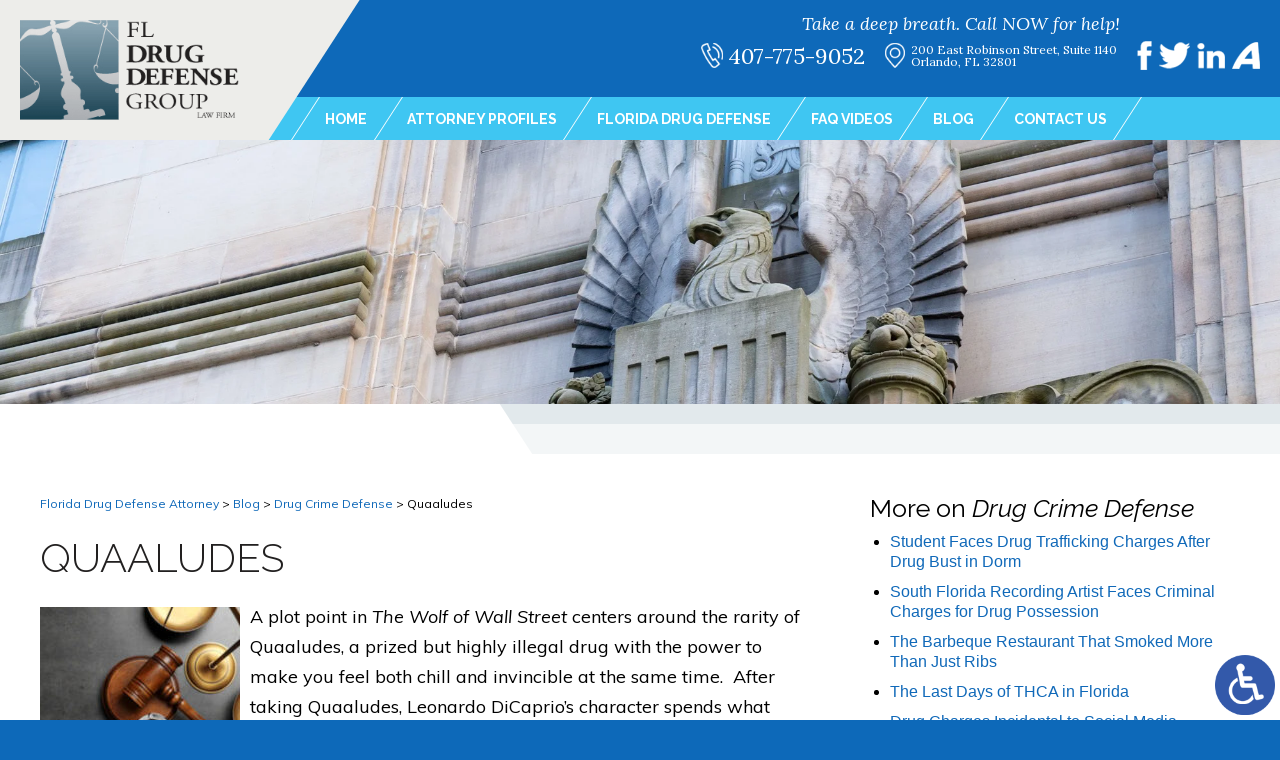

--- FILE ---
content_type: text/html; charset=UTF-8
request_url: https://www.fldrugdefensegroup.com/quaaludes/
body_size: 14223
content:
<!DOCTYPE HTML>
<!--[if lt IE 7 ]>				<html lang="en" class="ie6 ltie9"> <![endif]-->
<!--[if IE 7 ]>					<html lang="en" class="ie7 ltie9"> <![endif]-->
<!--[if IE 8 ]>					<html lang="en" class="ie8 ltie9"> <![endif]-->
<!--[if IE 9 ]>					<html lang="en" class="ie9"> <![endif]-->
<!--[if (gt IE 9)|!(IE)]><!-->	<html class="nojs neutralizer" lang="en"> <!--<![endif]-->
<head>
	<meta charset="utf-8">
	<meta http-equiv="X-UA-Compatible" content="IE=edge">
	<meta id="theViewport" name="viewport" content="width=device-width, initial-scale=1.0">
	<script>
		/*! modernizr 3.6.0 (Custom Build) | MIT *
 * https://modernizr.com/download/?-webp-setclasses !*/
!function(e,n,A){function o(e,n){return typeof e===n}function t(){var e,n,A,t,a,i,l;for(var f in r)if(r.hasOwnProperty(f)){if(e=[],n=r[f],n.name&&(e.push(n.name.toLowerCase()),n.options&&n.options.aliases&&n.options.aliases.length))for(A=0;A<n.options.aliases.length;A++)e.push(n.options.aliases[A].toLowerCase());for(t=o(n.fn,"function")?n.fn():n.fn,a=0;a<e.length;a++)i=e[a],l=i.split("."),1===l.length?Modernizr[l[0]]=t:(!Modernizr[l[0]]||Modernizr[l[0]]instanceof Boolean||(Modernizr[l[0]]=new Boolean(Modernizr[l[0]])),Modernizr[l[0]][l[1]]=t),s.push((t?"":"no-")+l.join("-"))}}function a(e){var n=u.className,A=Modernizr._config.classPrefix||"";if(c&&(n=n.baseVal),Modernizr._config.enableJSClass){var o=new RegExp("(^|\\s)"+A+"no-js(\\s|$)");n=n.replace(o,"$1"+A+"js$2")}Modernizr._config.enableClasses&&(n+=" "+A+e.join(" "+A),c?u.className.baseVal=n:u.className=n)}function i(e,n){if("object"==typeof e)for(var A in e)f(e,A)&&i(A,e[A]);else{e=e.toLowerCase();var o=e.split("."),t=Modernizr[o[0]];if(2==o.length&&(t=t[o[1]]),"undefined"!=typeof t)return Modernizr;n="function"==typeof n?n():n,1==o.length?Modernizr[o[0]]=n:(!Modernizr[o[0]]||Modernizr[o[0]]instanceof Boolean||(Modernizr[o[0]]=new Boolean(Modernizr[o[0]])),Modernizr[o[0]][o[1]]=n),a([(n&&0!=n?"":"no-")+o.join("-")]),Modernizr._trigger(e,n)}return Modernizr}var s=[],r=[],l={_version:"3.6.0",_config:{classPrefix:"",enableClasses:!0,enableJSClass:!0,usePrefixes:!0},_q:[],on:function(e,n){var A=this;setTimeout(function(){n(A[e])},0)},addTest:function(e,n,A){r.push({name:e,fn:n,options:A})},addAsyncTest:function(e){r.push({name:null,fn:e})}},Modernizr=function(){};Modernizr.prototype=l,Modernizr=new Modernizr;var f,u=n.documentElement,c="svg"===u.nodeName.toLowerCase();!function(){var e={}.hasOwnProperty;f=o(e,"undefined")||o(e.call,"undefined")?function(e,n){return n in e&&o(e.constructor.prototype[n],"undefined")}:function(n,A){return e.call(n,A)}}(),l._l={},l.on=function(e,n){this._l[e]||(this._l[e]=[]),this._l[e].push(n),Modernizr.hasOwnProperty(e)&&setTimeout(function(){Modernizr._trigger(e,Modernizr[e])},0)},l._trigger=function(e,n){if(this._l[e]){var A=this._l[e];setTimeout(function(){var e,o;for(e=0;e<A.length;e++)(o=A[e])(n)},0),delete this._l[e]}},Modernizr._q.push(function(){l.addTest=i}),Modernizr.addAsyncTest(function(){function e(e,n,A){function o(n){var o=n&&"load"===n.type?1==t.width:!1,a="webp"===e;i(e,a&&o?new Boolean(o):o),A&&A(n)}var t=new Image;t.onerror=o,t.onload=o,t.src=n}var n=[{uri:"[data-uri]",name:"webp"},{uri:"[data-uri]",name:"webp.alpha"},{uri:"[data-uri]",name:"webp.animation"},{uri:"[data-uri]",name:"webp.lossless"}],A=n.shift();e(A.name,A.uri,function(A){if(A&&"load"===A.type)for(var o=0;o<n.length;o++)e(n[o].name,n[o].uri)})}),t(),a(s),delete l.addTest,delete l.addAsyncTest;for(var p=0;p<Modernizr._q.length;p++)Modernizr._q[p]();e.Modernizr=Modernizr}(window,document);	</script>
	<script>
	!function(){function t(t){function n(){var n;n=90===window.orientation||-90===window.orientation?t[0]:t[1],theViewport.setAttribute("content","width="+n)}theViewport=document.getElementById("theViewport"),n(),window.addEventListener("orientationchange",n)}void 0!==window.orientation&&1024===screen.height&&t([1100,1100])}();</script>
		<link rel="pingback" href="https://www.fldrugdefensegroup.com/xmlrpc.php">
	<link rel="preconnect" href="https://ajax.googleapis.com" crossorigin>
	<link rel="dns-prefetch" href="//fonts.googleapis.com">
	<link rel="preconnect" href="https://fonts.gstatic.com/" crossorigin>

		<link rel="preload" as="style" href="https://www.fldrugdefensegroup.com/wp-content/themes/fl-drug-group/style.min.css?t=202508">
	<link rel="stylesheet" type="text/css" href="https://www.fldrugdefensegroup.com/wp-content/themes/fl-drug-group/style.min.css?t=202508">
	<link rel="shortcut icon" href="https://www.fldrugdefensegroup.com/wp-content/themes/fl-drug-group/img/favicon.ico" type="image/vnd.microsoft.icon">
	<link rel="shortcut icon" href="https://www.fldrugdefensegroup.com/wp-content/themes/fl-drug-group/img/favicon.ico">

		<link rel="preload" as="image" 
		href="https://www.fldrugdefensegroup.com/wp-content/themes/fl-drug-group/img/slides/sub/1120/slides-sub-7.webp"
		imagesrcset="
			https://www.fldrugdefensegroup.com/wp-content/themes/fl-drug-group/img/slides/sub/1120/slides-sub-7.webp 1120w, 
			https://www.fldrugdefensegroup.com/wp-content/themes/fl-drug-group/img/slides/sub/2000/slides-sub-7.webp 2000w" 
		imagesizes="50vw"
	/>
	
	<title>Quaaludes</title>
<meta name='robots' content='max-image-preview:large' />
<link rel="alternate" title="oEmbed (JSON)" type="application/json+oembed" href="https://www.fldrugdefensegroup.com/wp-json/oembed/1.0/embed?url=https%3A%2F%2Fwww.fldrugdefensegroup.com%2Fquaaludes%2F" />
<link rel="alternate" title="oEmbed (XML)" type="text/xml+oembed" href="https://www.fldrugdefensegroup.com/wp-json/oembed/1.0/embed?url=https%3A%2F%2Fwww.fldrugdefensegroup.com%2Fquaaludes%2F&#038;format=xml" />
<style id='wp-img-auto-sizes-contain-inline-css' type='text/css'>
img:is([sizes=auto i],[sizes^="auto," i]){contain-intrinsic-size:3000px 1500px}
/*# sourceURL=wp-img-auto-sizes-contain-inline-css */
</style>
<style id='classic-theme-styles-inline-css' type='text/css'>
/*! This file is auto-generated */
.wp-block-button__link{color:#fff;background-color:#32373c;border-radius:9999px;box-shadow:none;text-decoration:none;padding:calc(.667em + 2px) calc(1.333em + 2px);font-size:1.125em}.wp-block-file__button{background:#32373c;color:#fff;text-decoration:none}
/*# sourceURL=/wp-includes/css/classic-themes.min.css */
</style>
<link rel="EditURI" type="application/rsd+xml" title="RSD" href="https://www.fldrugdefensegroup.com/xmlrpc.php?rsd" />
<link rel="canonical" href="https://www.fldrugdefensegroup.com/quaaludes/" />
<link rel='shortlink' href='https://www.fldrugdefensegroup.com/?p=6302' />
<!-- Global site tag (gtag.js) - Google Analytics -->
<script async src="https://www.googletagmanager.com/gtag/js?id=UA-143284361-1"></script>
<script>
  window.dataLayer = window.dataLayer || [];
  function gtag(){dataLayer.push(arguments);}
  gtag('js', new Date());

  gtag('config', 'UA-143284361-1');
</script>

<!-- Google tag (gtag.js) -->
<script async src="https://www.googletagmanager.com/gtag/js?id=G-9RED36PKFZ"></script>
<script>
  window.dataLayer = window.dataLayer || [];
  function gtag(){dataLayer.push(arguments);}
  gtag('js', new Date());

  gtag('config', 'G-9RED36PKFZ');
</script>

<meta name="msvalidate.01" content="5EAB83AA00205A57BAEC6276EE4757C4" />

	<meta property="og:title" content="Quaaludes"/>
	<meta property="og:description" content="A Central Florida criminal defense lawyer can help you if you are facing criminal charges for the sale of a Schedule I controlled substance.  Contact FL Drug Defense Group in Orlando, Florida to discuss your case." />
	<meta property="og:url" content="https://www.fldrugdefensegroup.com/quaaludes/"/>
	<meta property="og:image" content="https://www.fldrugdefensegroup.com/wp-content/uploads/2023/10/CrimLaw13-200x200.jpg?t=1768781735" />
	<meta property="og:type" content="article" />
	<meta property="og:site_name" content="FL Drug Defense Group" />
		<meta name="description" content="A Central Florida criminal defense lawyer can help you if you are facing criminal charges for the sale of a Schedule I controlled substance.  Contact FL Drug Defense Group in Orlando, Florida to discuss your case." />
<style id='global-styles-inline-css' type='text/css'>
:root{--wp--preset--aspect-ratio--square: 1;--wp--preset--aspect-ratio--4-3: 4/3;--wp--preset--aspect-ratio--3-4: 3/4;--wp--preset--aspect-ratio--3-2: 3/2;--wp--preset--aspect-ratio--2-3: 2/3;--wp--preset--aspect-ratio--16-9: 16/9;--wp--preset--aspect-ratio--9-16: 9/16;--wp--preset--color--black: #000000;--wp--preset--color--cyan-bluish-gray: #abb8c3;--wp--preset--color--white: #ffffff;--wp--preset--color--pale-pink: #f78da7;--wp--preset--color--vivid-red: #cf2e2e;--wp--preset--color--luminous-vivid-orange: #ff6900;--wp--preset--color--luminous-vivid-amber: #fcb900;--wp--preset--color--light-green-cyan: #7bdcb5;--wp--preset--color--vivid-green-cyan: #00d084;--wp--preset--color--pale-cyan-blue: #8ed1fc;--wp--preset--color--vivid-cyan-blue: #0693e3;--wp--preset--color--vivid-purple: #9b51e0;--wp--preset--gradient--vivid-cyan-blue-to-vivid-purple: linear-gradient(135deg,rgb(6,147,227) 0%,rgb(155,81,224) 100%);--wp--preset--gradient--light-green-cyan-to-vivid-green-cyan: linear-gradient(135deg,rgb(122,220,180) 0%,rgb(0,208,130) 100%);--wp--preset--gradient--luminous-vivid-amber-to-luminous-vivid-orange: linear-gradient(135deg,rgb(252,185,0) 0%,rgb(255,105,0) 100%);--wp--preset--gradient--luminous-vivid-orange-to-vivid-red: linear-gradient(135deg,rgb(255,105,0) 0%,rgb(207,46,46) 100%);--wp--preset--gradient--very-light-gray-to-cyan-bluish-gray: linear-gradient(135deg,rgb(238,238,238) 0%,rgb(169,184,195) 100%);--wp--preset--gradient--cool-to-warm-spectrum: linear-gradient(135deg,rgb(74,234,220) 0%,rgb(151,120,209) 20%,rgb(207,42,186) 40%,rgb(238,44,130) 60%,rgb(251,105,98) 80%,rgb(254,248,76) 100%);--wp--preset--gradient--blush-light-purple: linear-gradient(135deg,rgb(255,206,236) 0%,rgb(152,150,240) 100%);--wp--preset--gradient--blush-bordeaux: linear-gradient(135deg,rgb(254,205,165) 0%,rgb(254,45,45) 50%,rgb(107,0,62) 100%);--wp--preset--gradient--luminous-dusk: linear-gradient(135deg,rgb(255,203,112) 0%,rgb(199,81,192) 50%,rgb(65,88,208) 100%);--wp--preset--gradient--pale-ocean: linear-gradient(135deg,rgb(255,245,203) 0%,rgb(182,227,212) 50%,rgb(51,167,181) 100%);--wp--preset--gradient--electric-grass: linear-gradient(135deg,rgb(202,248,128) 0%,rgb(113,206,126) 100%);--wp--preset--gradient--midnight: linear-gradient(135deg,rgb(2,3,129) 0%,rgb(40,116,252) 100%);--wp--preset--font-size--small: 13px;--wp--preset--font-size--medium: 20px;--wp--preset--font-size--large: 36px;--wp--preset--font-size--x-large: 42px;--wp--preset--spacing--20: 0.44rem;--wp--preset--spacing--30: 0.67rem;--wp--preset--spacing--40: 1rem;--wp--preset--spacing--50: 1.5rem;--wp--preset--spacing--60: 2.25rem;--wp--preset--spacing--70: 3.38rem;--wp--preset--spacing--80: 5.06rem;--wp--preset--shadow--natural: 6px 6px 9px rgba(0, 0, 0, 0.2);--wp--preset--shadow--deep: 12px 12px 50px rgba(0, 0, 0, 0.4);--wp--preset--shadow--sharp: 6px 6px 0px rgba(0, 0, 0, 0.2);--wp--preset--shadow--outlined: 6px 6px 0px -3px rgb(255, 255, 255), 6px 6px rgb(0, 0, 0);--wp--preset--shadow--crisp: 6px 6px 0px rgb(0, 0, 0);}:where(.is-layout-flex){gap: 0.5em;}:where(.is-layout-grid){gap: 0.5em;}body .is-layout-flex{display: flex;}.is-layout-flex{flex-wrap: wrap;align-items: center;}.is-layout-flex > :is(*, div){margin: 0;}body .is-layout-grid{display: grid;}.is-layout-grid > :is(*, div){margin: 0;}:where(.wp-block-columns.is-layout-flex){gap: 2em;}:where(.wp-block-columns.is-layout-grid){gap: 2em;}:where(.wp-block-post-template.is-layout-flex){gap: 1.25em;}:where(.wp-block-post-template.is-layout-grid){gap: 1.25em;}.has-black-color{color: var(--wp--preset--color--black) !important;}.has-cyan-bluish-gray-color{color: var(--wp--preset--color--cyan-bluish-gray) !important;}.has-white-color{color: var(--wp--preset--color--white) !important;}.has-pale-pink-color{color: var(--wp--preset--color--pale-pink) !important;}.has-vivid-red-color{color: var(--wp--preset--color--vivid-red) !important;}.has-luminous-vivid-orange-color{color: var(--wp--preset--color--luminous-vivid-orange) !important;}.has-luminous-vivid-amber-color{color: var(--wp--preset--color--luminous-vivid-amber) !important;}.has-light-green-cyan-color{color: var(--wp--preset--color--light-green-cyan) !important;}.has-vivid-green-cyan-color{color: var(--wp--preset--color--vivid-green-cyan) !important;}.has-pale-cyan-blue-color{color: var(--wp--preset--color--pale-cyan-blue) !important;}.has-vivid-cyan-blue-color{color: var(--wp--preset--color--vivid-cyan-blue) !important;}.has-vivid-purple-color{color: var(--wp--preset--color--vivid-purple) !important;}.has-black-background-color{background-color: var(--wp--preset--color--black) !important;}.has-cyan-bluish-gray-background-color{background-color: var(--wp--preset--color--cyan-bluish-gray) !important;}.has-white-background-color{background-color: var(--wp--preset--color--white) !important;}.has-pale-pink-background-color{background-color: var(--wp--preset--color--pale-pink) !important;}.has-vivid-red-background-color{background-color: var(--wp--preset--color--vivid-red) !important;}.has-luminous-vivid-orange-background-color{background-color: var(--wp--preset--color--luminous-vivid-orange) !important;}.has-luminous-vivid-amber-background-color{background-color: var(--wp--preset--color--luminous-vivid-amber) !important;}.has-light-green-cyan-background-color{background-color: var(--wp--preset--color--light-green-cyan) !important;}.has-vivid-green-cyan-background-color{background-color: var(--wp--preset--color--vivid-green-cyan) !important;}.has-pale-cyan-blue-background-color{background-color: var(--wp--preset--color--pale-cyan-blue) !important;}.has-vivid-cyan-blue-background-color{background-color: var(--wp--preset--color--vivid-cyan-blue) !important;}.has-vivid-purple-background-color{background-color: var(--wp--preset--color--vivid-purple) !important;}.has-black-border-color{border-color: var(--wp--preset--color--black) !important;}.has-cyan-bluish-gray-border-color{border-color: var(--wp--preset--color--cyan-bluish-gray) !important;}.has-white-border-color{border-color: var(--wp--preset--color--white) !important;}.has-pale-pink-border-color{border-color: var(--wp--preset--color--pale-pink) !important;}.has-vivid-red-border-color{border-color: var(--wp--preset--color--vivid-red) !important;}.has-luminous-vivid-orange-border-color{border-color: var(--wp--preset--color--luminous-vivid-orange) !important;}.has-luminous-vivid-amber-border-color{border-color: var(--wp--preset--color--luminous-vivid-amber) !important;}.has-light-green-cyan-border-color{border-color: var(--wp--preset--color--light-green-cyan) !important;}.has-vivid-green-cyan-border-color{border-color: var(--wp--preset--color--vivid-green-cyan) !important;}.has-pale-cyan-blue-border-color{border-color: var(--wp--preset--color--pale-cyan-blue) !important;}.has-vivid-cyan-blue-border-color{border-color: var(--wp--preset--color--vivid-cyan-blue) !important;}.has-vivid-purple-border-color{border-color: var(--wp--preset--color--vivid-purple) !important;}.has-vivid-cyan-blue-to-vivid-purple-gradient-background{background: var(--wp--preset--gradient--vivid-cyan-blue-to-vivid-purple) !important;}.has-light-green-cyan-to-vivid-green-cyan-gradient-background{background: var(--wp--preset--gradient--light-green-cyan-to-vivid-green-cyan) !important;}.has-luminous-vivid-amber-to-luminous-vivid-orange-gradient-background{background: var(--wp--preset--gradient--luminous-vivid-amber-to-luminous-vivid-orange) !important;}.has-luminous-vivid-orange-to-vivid-red-gradient-background{background: var(--wp--preset--gradient--luminous-vivid-orange-to-vivid-red) !important;}.has-very-light-gray-to-cyan-bluish-gray-gradient-background{background: var(--wp--preset--gradient--very-light-gray-to-cyan-bluish-gray) !important;}.has-cool-to-warm-spectrum-gradient-background{background: var(--wp--preset--gradient--cool-to-warm-spectrum) !important;}.has-blush-light-purple-gradient-background{background: var(--wp--preset--gradient--blush-light-purple) !important;}.has-blush-bordeaux-gradient-background{background: var(--wp--preset--gradient--blush-bordeaux) !important;}.has-luminous-dusk-gradient-background{background: var(--wp--preset--gradient--luminous-dusk) !important;}.has-pale-ocean-gradient-background{background: var(--wp--preset--gradient--pale-ocean) !important;}.has-electric-grass-gradient-background{background: var(--wp--preset--gradient--electric-grass) !important;}.has-midnight-gradient-background{background: var(--wp--preset--gradient--midnight) !important;}.has-small-font-size{font-size: var(--wp--preset--font-size--small) !important;}.has-medium-font-size{font-size: var(--wp--preset--font-size--medium) !important;}.has-large-font-size{font-size: var(--wp--preset--font-size--large) !important;}.has-x-large-font-size{font-size: var(--wp--preset--font-size--x-large) !important;}
/*# sourceURL=global-styles-inline-css */
</style>
<meta name="generator" content="WP Rocket 3.20.3" data-wpr-features="wpr_desktop" /></head>
<body class="wp-singular post-template-default single single-post postid-6302 single-format-standard wp-theme-universal_mm wp-child-theme-fl-drug-group mob_menu">


<a href="https://www.fldrugdefensegroup.com/quaaludes/?enable_wcag=1" class="adaBtn"><img src="https://www.fldrugdefensegroup.com/wp-content/themes/fl-drug-group/img/logos/ada-icon.png" width="40" height="80" alt="Switch to ADA Accessible Theme"></a>
<div id="wrapper">
<a id="closeMenu" class="menuToggle">Close Menu</a>
<div id="menuWall" class="menuToggle"></div>
<div id="mmiWrapper"><ul id="mobMenuItems">
	<li id="mm1" class="mmi"><a href="/">Home</a></li>
	<li id="mm2" class="mmi"><a href="tel:+14077759052">Call</a></li>
	<li id="mm3" class="mmi"><a href="/contact-us/" rel="nofollow">Email</a></li>
	<li id="mm4" class="mmi"><a target="_blank" href="https://goo.gl/maps/78J6Xuec1DB2" rel="nofollow">Visit</a></li>
	<li id="mm5" class="mmi"><a class="menuToggle">Search</a></li>
	<li id="mm6" class="menuToggle mmi"><a>Menu</a></li>
</ul></div>

<div class='persistent_header'>

	<header class='main_header'><div class='sxn_wrap'>

		<div class='block_bucket block_logo'><div class='block_wrap'>

			<a class='logo_main'>
				<img src="https://www.fldrugdefensegroup.com/wp-content/themes/fl-drug-group/img/header/header-logo.png" width="286" height="130" alt="Florida Drug Defense Attorney">
			</a>

		</div></div>

		<div class='block_bucket block_cta'><div class='block_wrap'>

			<span class='cont_heading'>Take a deep breath. Call NOW for help!</span>
			<ul class='list_cta'>
				<li class='item_number item_phone'><a href="tel:+14077759052">407-775-9052</a></li>
				<li class='item_address'><p>200 East Robinson Street, Suite 1140<br>Orlando, FL 32801</p></li>
			</ul>

			 <ul class='cont_social'> 		<li class='item_1'>
			<a target="_blank"  href="https://www.facebook.com/flduigroup/" ><img class="delayLoad" src="[data-uri]" data-src="https://www.fldrugdefensegroup.com/wp-content/themes/fl-drug-group/img/header/header-icon-social.png" width="108" height="58" alt="facebook"></a>
		</li>
			<li class='item_2'>
			<a target="_blank"  href="https://twitter.com/flduigroup" ><img class="delayLoad" src="[data-uri]" data-src="https://www.fldrugdefensegroup.com/wp-content/themes/fl-drug-group/img/header/header-icon-social.png" width="108" height="58" alt="twitter"></a>
		</li>
			<li class='item_3'>
			<a target="_blank"  href="https://www.linkedin.com/company/fl-dui-group---law-firm" ><img class="delayLoad" src="[data-uri]" data-src="https://www.fldrugdefensegroup.com/wp-content/themes/fl-drug-group/img/header/header-icon-social.png" width="108" height="58" alt="linkedin"></a>
		</li>
			<li class='item_4'>
			<a target="_blank"  href="https://www.avvo.com/attorneys/32801-fl-matthew-olszewski-2793871.html" ><img class="delayLoad" src="[data-uri]" data-src="https://www.fldrugdefensegroup.com/wp-content/themes/fl-drug-group/img/header/header-icon-social.png" width="108" height="58" alt="AVVO"></a>
		</li>
	 </ul> 
		</div></div>

	</div></header>

	<div class='sxn_nav_mm'><div class='sxn_wrap'>
		<nav id="mainMenu" class="mm_mob">
			<div id="mblSearchCont">
				<form id="mblSearch" method="get" action="/">
					<input type="text" id="mblsInput" name="s" value="Enter Search Terms Here" />
					<input type="submit" id="mblsSubmit" value="Submit" />
				</form>
			</div>
			<ul>
			<li id="menu-item-30" class="menu-item menu-item-type-post_type menu-item-object-page menu-item-home menu-item-30"><a href="https://www.fldrugdefensegroup.com/">Home</a></li>
<li id="menu-item-32" class="menu-item menu-item-type-post_type menu-item-object-page menu-item-32"><a rel="nofollow" href="https://www.fldrugdefensegroup.com/attorney-profiles/">Attorney Profiles</a></li>
<li id="menu-item-38" class="menu-item menu-item-type-post_type menu-item-object-page menu-item-has-children menu-item-38"><a href="https://www.fldrugdefensegroup.com/florida-drug-crime-defense-attorney/">Florida Drug Defense</a>
<ul class="sub-menu">
	<li id="menu-item-39" class="menu-item menu-item-type-post_type menu-item-object-page menu-item-39"><a href="https://www.fldrugdefensegroup.com/florida-drug-court-diversion-attorney/">Drug Court &#038; Diversion</a></li>
	<li id="menu-item-34" class="menu-item menu-item-type-post_type menu-item-object-page menu-item-34"><a href="https://www.fldrugdefensegroup.com/florida-drug-offense-attorney/">Drug Offenses</a></li>
	<li id="menu-item-35" class="menu-item menu-item-type-post_type menu-item-object-page menu-item-35"><a href="https://www.fldrugdefensegroup.com/florida-possession-attorney/">Drug Possession</a></li>
	<li id="menu-item-36" class="menu-item menu-item-type-post_type menu-item-object-page menu-item-36"><a href="https://www.fldrugdefensegroup.com/florida-sales-trafficking-attorney/">Sales &#038; Trafficking</a></li>
	<li id="menu-item-37" class="menu-item menu-item-type-post_type menu-item-object-page menu-item-37"><a href="https://www.fldrugdefensegroup.com/florida-search-seizure-attorney/">Search &#038; Seizure</a></li>
</ul>
</li>
<li id="menu-item-139" class="menu-item menu-item-type-post_type menu-item-object-page menu-item-139"><a href="https://www.fldrugdefensegroup.com/faq-videos/">FAQ Videos</a></li>
<li id="menu-item-40" class="menu-item menu-item-type-post_type menu-item-object-page current_page_parent menu-item-40"><a href="https://www.fldrugdefensegroup.com/blog/">Blog</a></li>
<li id="menu-item-41" class="menu-item menu-item-type-post_type menu-item-object-page menu-item-41"><a rel="nofollow" href="https://www.fldrugdefensegroup.com/contact-us/">Contact Us</a></li>
			</ul>
		</nav>
	</div></div>

</div><!--  </ persistent_header >  -->


<div class='sxn_marketing'>
			<div class='subslides'>
			<div class='subslide subslide_7'></div><!--	</ subslide >	-->
		</div><!--	</ subslides >	-->
	</div><!--	</ sxn_marketing >	-->


<div class='sxn_content_bg_top'>
	<div class='element_border'></div>
</div>

<div class="delayLoad" id='contentArea'><div class='sxn_wrap'>

	
	<article id='mainContent' class='article'>
		<div id='crumbs'><a class='breadcrumb_home' href='https://www.fldrugdefensegroup.com'>Florida Drug Defense Attorney</a> >  <a href='https://www.fldrugdefensegroup.com/blog/'>Blog</a> > <a href='https://www.fldrugdefensegroup.com/category/drug-crime-defense/'>Drug Crime Defense</a> > <span class='current'>Quaaludes</span></div>		<h1>Quaaludes</h1>
		<img decoding="async" width="200" height="200" src="https://www.fldrugdefensegroup.com/wp-content/uploads/2023/10/CrimLaw13-200x200.jpg" class="postThumbSingle wp-post-image" alt="CrimLaw13" srcset="https://www.fldrugdefensegroup.com/wp-content/uploads/2023/10/CrimLaw13-200x200.jpg 200w, https://www.fldrugdefensegroup.com/wp-content/uploads/2023/10/CrimLaw13-150x150.jpg 150w" sizes="(max-width: 200px) 100vw, 200px" loading="eager" title="CrimLaw13" /><p>A plot point in <em>The Wolf of Wall Street</em> centers around the rarity of Quaaludes, a prized but highly illegal drug with the power to make you feel both chill and invincible at the same time.  After taking Quaaludes, Leonardo DiCaprio’s character spends what seems like a lovely night out and arrives home safely, but once the effects of the drug have worn off, he realizes that he made a fool of himself while out and wrecked his car on the way home.  A recent case in Palm Beach County suggests that Quaaludes are neither as incapacitating nor as scarce as Scorsese’s artistic license makes them seem.  You can probably find Quaaludes if you look for them, but if you do, you might end up facing similar legal consequences as if you had scored heroin, and if that happens, you will need a Florida <a href="https://www.fldrugdefensegroup.com/florida-drug-offense-attorney/">drug offenses attorney</a>.</p>
<p><strong>Legal Status of Quaaludes</strong></p>
<p>Methaqualone, a sedative, was once widely prescribed as a sleeping pill.  It was sold under the brand names Quaalude, Sopor, and Mandrax, with Quaalude being the most common brand name in the United States.  Quaaludes were a popular recreational drug, especially on the disco scene, leading to the nickname “disco biscuits.”  Because of its abuse potential and because of the availability of safer sleeping pills, the U.S. outlawed Quaaludes in 1983 and rescheduled them as a Schedule I controlled substance in 1984.</p>
<p><strong>Florida Woman’s 50-Year Quaalude Addiction Ends in Probation Sentence</strong></p>
<p>Between 2012 and 2021, Linda Horn received shipments of methaqualone by mail, picking them up from a post office in Palm Beach County and selling them to members of her peer group while keeping a sizable number of them for herself.  Horn became addicted to methaqualone in the 1970s when she was in college.  She continued to use them throughout the disco era and after they became illegal.  The only times she did not take them were during her pregnancies.</p>
<p>Horn had never planned to sell illegal drugs, but she fell into the role after the acquaintance from whom she used to buy the drugs died.  Soon, she was in contact with dealers in Jamaica, Portugal, and Cameroon.  Over a decade, she made $1.3 million from the sale of the drugs, an amount that would be impressive anywhere in Florida except Palm Beach County.</p>
<p>The Department of Homeland Security began investigating the illegal methaqualone trade in Palm Beach County and eventually tracked a shipment of the drug to Horn’s address.  Horn, 70, was charged with drug trafficking.  She pleaded guilty, and she asked the judge to be lenient and to consider Horn’s caregiving obligations to elderly family members, namely her husband and her mother.  The judge sentenced her to three years of probation.</p>
<p><strong>Contact FL Drug Defense Group About Drug Cases</strong></p>
<p>A Central Florida criminal defense lawyer can help you if you are facing criminal charges for the sale of a Schedule I controlled substance.  Contact FL Drug Defense Group in Orlando, Florida to discuss your case.</p>
<p>Source:</p>
<p>usatoday.com/story/news/nation/2023/09/20/70-year-old-florida-woman-sentenced-quaalude-dealer/70910102007/</p>
			<div class='shareThisWrapper '>
				<a target='_blank' class='dskSharingIcon dskSharingIcon_facebook' data-url='https://social.milemarkmedia.com/?site=fb&u=https%3A%2F%2Fwww.fldrugdefensegroup.com%2Fquaaludes%2F'><img decoding="async" alt="Facebook" title="Facebook" src="https://d78c52a599aaa8c95ebc-9d8e71b4cb418bfe1b178f82d9996947.ssl.cf1.rackcdn.com/dsk_sharing/icons/ftlg_16.png" width=64 height=16></a>
				<a target='_blank' class='dskSharingIcon dskSharingIcon_twitter' data-url='https://social.milemarkmedia.com/?site=tw&u=https%3A%2F%2Fwww.fldrugdefensegroup.com%2Fquaaludes%2F'><img decoding="async" alt="Twitter" title="Twitter" src="https://d78c52a599aaa8c95ebc-9d8e71b4cb418bfe1b178f82d9996947.ssl.cf1.rackcdn.com/dsk_sharing/icons/ftlg_16.png" width=64 height=16></a>
				<a target='_blank' class='dskSharingIcon dskSharingIcon_linkedin' data-url='https://social.milemarkmedia.com/?site=li&u=https%3A%2F%2Fwww.fldrugdefensegroup.com%2Fquaaludes%2F'><img decoding="async" alt="LinkedIn" title="LinkedIn" src="https://d78c52a599aaa8c95ebc-9d8e71b4cb418bfe1b178f82d9996947.ssl.cf1.rackcdn.com/dsk_sharing/icons/ftlg_16.png" width=64 height=16></a>
			</div>		
		<div class="entry-meta">
			<span class="meta-prep meta-prep-author">By </span>
			<span class="author vcard">FL Drug Defense Group</span>
			<span class="meta-sep"> | </span>
			<span class="meta-prep meta-prep-entry-date">Posted on </span>
			<span class="entry-date"><abbr class="published" title="2023-11-17T03:00:59-0800">November 17, 2023</abbr></span>
				</div>
			<div id="pagination-single">
			<div class="pag-single-prev">&laquo; <a href="https://www.fldrugdefensegroup.com/should-you-testify-at-trial-in-your-drug-case/" rel="prev">Should You Testify at Trial in Your Drug Case?</a></div>
			<div class="pag-single-next"><a href="https://www.fldrugdefensegroup.com/do-affirmative-defenses-work-in-drug-cases/" rel="next">Do Affirmative Defenses Work in Drug Cases?</a> &raquo;</div>
		</div><!-- #nav-above -->


			</article>

	<div id='sidebar' class='sidebar'>
	<div class='sb_bucket sb_blog_tags'>
		<h2>More on <em>Drug Crime Defense</em></h2><ul class='sbRecentPostsList'><li><a href='https://www.fldrugdefensegroup.com/student-faces-drug-trafficking-charges-after-drug-bust-in-dorm/'>Student Faces Drug Trafficking Charges After Drug Bust in Dorm</a></li><li><a href='https://www.fldrugdefensegroup.com/south-florida-recording-artist-faces-criminal-charges-for-drug-possession/'>South Florida Recording Artist Faces Criminal Charges for Drug Possession</a></li><li><a href='https://www.fldrugdefensegroup.com/the-barbeque-restaurant-that-smoked-more-than-just-ribs/'>The Barbeque Restaurant That Smoked More Than Just Ribs</a></li><li><a href='https://www.fldrugdefensegroup.com/the-last-days-of-thca-in-florida/'>The Last Days of THCA in Florida</a></li><li><a href='https://www.fldrugdefensegroup.com/drug-charges-incidental-to-social-media-stunts/'>Drug Charges Incidental to Social Media Stunts</a></li></ul>
		<h2>Archives</h2>
		<ul>
				<li><a href='https://www.fldrugdefensegroup.com/2026/01/'>January 2026</a></li>
	<li><a href='https://www.fldrugdefensegroup.com/2025/12/'>December 2025</a></li>
	<li><a href='https://www.fldrugdefensegroup.com/2025/11/'>November 2025</a></li>
	<li><a href='https://www.fldrugdefensegroup.com/2025/10/'>October 2025</a></li>
	<li><a href='https://www.fldrugdefensegroup.com/2025/09/'>September 2025</a></li>
		</ul>
		<h2>Categories</h2>
		<ul>
				<li class="cat-item cat-item-10"><a href="https://www.fldrugdefensegroup.com/category/drug-court-diversion/">Drug Court Diversion</a>
</li>
	<li class="cat-item cat-item-9"><a href="https://www.fldrugdefensegroup.com/category/drug-crime-defense/">Drug Crime Defense</a>
</li>
	<li class="cat-item cat-item-1"><a href="https://www.fldrugdefensegroup.com/category/general/">General</a>
</li>
	<li class="cat-item cat-item-11"><a href="https://www.fldrugdefensegroup.com/category/possession/">Possession</a>
</li>
	<li class="cat-item cat-item-12"><a href="https://www.fldrugdefensegroup.com/category/sales-trafficking/">Sales Trafficking</a>
</li>
		</ul>
	</div>
		<div class='sb_bucket sb_practice_areas'>
		<h2>
			We can <b>Help You</b>
			<small>with the following Areas of Practice</small>
		</h2>
		 <ul> 		<li class='item_1'>
			<a href="/florida-drug-offense-attorney/">
				<span>Drug Offenses</span>
			</a>
		</li>
			<li class='item_2'>
			<a href="/florida-possession-attorney/">
				<span>Possession</span>
			</a>
		</li>
			<li class='item_3'>
			<a href="/florida-sales-trafficking-attorney/">
				<span>Sales/Trafficking</span>
			</a>
		</li>
			<li class='item_4'>
			<a href="/florida-search-seizure-attorney/">
				<span>Search & Seizure</span>
			</a>
		</li>
			<li class='item_5'>
			<a href="/florida-drug-crime-defense-attorney/">
				<span>Drug Crimes Defenses</span>
			</a>
		</li>
			<li class='item_6'>
			<a href="/florida-drug-court-diversion-attorney/">
				<span>Drug Court and Diversion</span>
			</a>
		</li>
	 </ul> 	</div>
	<div class='sb_bucket sb_testimonials delayLoad'>
		 <div class='element_slide'> 		<div class='slide_cont'>
						<p>"Matt is a BRILLIANT lawyer! Matt was able to have my case DISMISSED!"</p>
			<span class='slide_meta'>
				— Posted by S.H.<br>
							</span>
		</div>
			<div class='slide_cont'>
						<p>"BEST lawyer in Orlando!  My FIRST CHOICE for legal representation in Orlando!"</p>
			<span class='slide_meta'>
				— Posted by avvo review<br>
							</span>
		</div>
			<div class='slide_cont'>
						<p>"Matt had the whole case get DISMISSED! Matt's aggressive in court and isn't afraid to stand up and FIGHT for his clients!"</p>
			<span class='slide_meta'>
				— Posted by J.F.<br>
							</span>
		</div>
			<div class='slide_cont'>
						<p>"BETTER CALL MATT! Couldn't be any happier with the RESULTS of my case!"</p>
			<span class='slide_meta'>
				— Posted by avvo review<br>
							</span>
		</div>
			<div class='slide_cont'>
						<p>"Matt took what was devastating to my life and made it literally DISAPPEAR!"</p>
			<span class='slide_meta'>
				— Posted by P.C.<br>
							</span>
		</div>
			<div class='slide_cont'>
						<p>"THANK YOU Matt! Anyone who choses him will gain a true legal defender who will FIGHT for you as a Gladiator!!"</p>
			<span class='slide_meta'>
				— Posted by avvo review<br>
							</span>
		</div>
			<div class='slide_cont'>
						<p>"BEST legal representation in Orlando! He achieved AWESOME results with my case!"</p>
			<span class='slide_meta'>
				— Posted by M.R.<br>
							</span>
		</div>
			<div class='slide_cont'>
						<p>"Matt goes ABOVE and BEYOND! The RESULTS are more than satisfying!"</p>
			<span class='slide_meta'>
				— Posted by T.D.<br>
							</span>
		</div>
			<div class='slide_cont'>
						<p>"I was AMAZED with Matt's results in my case!"</p>
			<span class='slide_meta'>
				— Posted by J.C.<br>
							</span>
		</div>
			<div class='slide_cont'>
						<p>"Matt pulled out some crazy tricks that got AWESOME outcomes!"</p>
			<span class='slide_meta'>
				— Posted by J.A.<br>
							</span>
		</div>
			<div class='slide_cont'>
						<p>"BEST lawyer around! Matt made everything DISAPPEAR! I'm forever grateful!"</p>
			<span class='slide_meta'>
				— Posted by avvo review<br>
							</span>
		</div>
	 </div> 		<div class='element_dots'>
		</div>
	</div>
	<div class='sb_bucket sb_videos delayLoad'>
		 <div class='element_slide'> 		<div class='slide_cont'>
			<a class='cont_video_link cont_video_link_1' data-vimeo="333760838">
				<img class="delayLoad" src="[data-uri]" data-src="https://www.fldrugdefensegroup.com/wp-content/themes/fl-drug-group/img/sb/videos/sb-video-1.png" width="345" height="194" alt="What Makes Working With you Different Than Other Lawyers?">
			</a>
			<p>What Makes Working With you Different Than Other Lawyers?</p>
		</div><!--  </ slide_cont >  -->
			<div class='slide_cont'>
			<a class='cont_video_link cont_video_link_2' data-vimeo="333762392">
				<img class="delayLoad" src="[data-uri]" data-src="https://www.fldrugdefensegroup.com/wp-content/themes/fl-drug-group/img/sb/videos/sb-video-2.png" width="345" height="194" alt="What Would Your Past Clients say About You?">
			</a>
			<p>What Would Your Past Clients say About You?</p>
		</div><!--  </ slide_cont >  -->
			<div class='slide_cont'>
			<a class='cont_video_link cont_video_link_3' data-vimeo="333608966">
				<img class="delayLoad" src="[data-uri]" data-src="https://www.fldrugdefensegroup.com/wp-content/themes/fl-drug-group/img/sb/videos/sb-video-3.png" width="345" height="194" alt="Are all Illegal Drugs Treated Equally when it Comes to Punishing Drug Dealers in Florida?">
			</a>
			<p>Are all Illegal Drugs Treated Equally when it Comes to Punishing Drug Dealers in Florida?</p>
		</div><!--  </ slide_cont >  -->
			<div class='slide_cont'>
			<a class='cont_video_link cont_video_link_4' data-vimeo="333609025">
				<img class="delayLoad" src="[data-uri]" data-src="https://www.fldrugdefensegroup.com/wp-content/themes/fl-drug-group/img/sb/videos/sb-video-4.png" width="345" height="194" alt="Can i be Arrested for a Drug Charge if There is More Than one Person in the car and no one Admits to the Drugs?">
			</a>
			<p>Can i be Arrested for a Drug Charge if There is More Than one Person in the car and no one Admits to the Drugs?</p>
		</div><!--  </ slide_cont >  -->
			<div class='slide_cont'>
			<a class='cont_video_link cont_video_link_5' data-vimeo="333608998">
				<img class="delayLoad" src="[data-uri]" data-src="https://www.fldrugdefensegroup.com/wp-content/themes/fl-drug-group/img/sb/videos/sb-video-5.png" width="345" height="194" alt="Are There any Medical Marijuana Laws in Florida?">
			</a>
			<p>Are There any Medical Marijuana Laws in Florida?</p>
		</div><!--  </ slide_cont >  -->
	 </div><!--  </ element_slide >  --> 		<div class='element_arrows'>
			<a class='prev_slide'><img class="delayLoad" src="[data-uri]" data-src="https://www.fldrugdefensegroup.com/wp-content/themes/fl-drug-group/img/sb/videos/sb-videos-arrows.png" width="148" height="70" alt='previous'></a>
			<div class='cont_arrow_divider'></div>
			<a class='next_slide'><img class="delayLoad" src="[data-uri]" data-src="https://www.fldrugdefensegroup.com/wp-content/themes/fl-drug-group/img/sb/videos/sb-videos-arrows.png" width="148" height="70" alt='next'></a>
		</div>
	</div>
</div><!-- sidebar -->
</div></div><!--  </ sxn_wrap ></ contentArea >  -->

<div class='sxn_content_bg_bottom'>
	<div class='element_border'></div>
</div>


<div class='sxn_bucket sxn_pre_footer'>
	<img class="delayLoad" src="[data-uri]" data-src="https://www.fldrugdefensegroup.com/wp-content/themes/fl-drug-group/img/pre-footer/pre-footer-bg.jpg" width="2000" height="351" alt="skyline">
</div><!--  </ sxn_pre_footer >  -->

<footer class='sxn_bucket main_footer delayLoad'><div class='sxn_wrap'>

	<div class='block_bucket block_logo'><div class='block_wrap'>
		<a class='logo_footer'><img class="delayLoad" src="[data-uri]" data-src="https://www.fldrugdefensegroup.com/wp-content/themes/fl-drug-group/img/footer/footer-logo.png" width="231" height="103" alt="Florida Drug Defense"></a>
	</div></div>

	<div class='block_bucket block_cta'><div class='block_wrap'>

		<div class='element_bucket element_cta'><div class='element_wrap'>
			<ul>
				<li class='item_number item_phone'><a href="tel:+14077759052">407-775-9052</a></li>
				<li class='item_address'><p>200 East Robinson Street, Suite 1140, <br>Orlando, FL 32801</p></li>
			</ul>
		</div></div>

		<div class='element_bucket element_agency'><div class='element_wrap'>

			<div class='cont_agency'>
				<img class='cont_logo delayLoad' src="[data-uri]" data-src="https://www.fldrugdefensegroup.com/wp-content/themes/fl-drug-group/img/footer/footer-agency-mmm.png" width="168" height="35" alt="MileMark Media – Practice Growth Solutions">
				<p>&copy; 2019 - 2026 FL Drug Defense Group, Attorneys at Law. All rights reserved.<br>
					This law firm website and <a target='_blank' href="https://www.milemarkmedia.com/">legal marketing</a> is managed by MileMark Media.</p>
			</div>

			<ul class='f_nav'>
			<li id="menu-item-75" class="menu-item menu-item-type-post_type menu-item-object-page menu-item-75"><a href="https://www.fldrugdefensegroup.com/site-map/">Site Map</a></li>
<li id="menu-item-74" class="menu-item menu-item-type-post_type menu-item-object-page menu-item-74"><a rel="nofollow" href="https://www.fldrugdefensegroup.com/disclaimer/">Disclaimer</a></li>
			</ul>

		</div></div><!--  </ block_wrap ></ block_agency >  -->
	</div></div>

</div></footer>

</div><!-- wrapper -->

<div id="sync">
	<span id="syncMenu" class="syncItem"></span>
	<span id="syncSidebar" class="syncItem"></span>
</div>

<script>
	(function(){
function dskCheckImage(ii, allImages) {
	if(ii >= allImages.length) {return false;}
	var curSRC, newIMGsrc, lastInstance, theAttrib;
	var lazyClass = 'delayLoad';
	var theDataSRC = 'data-src';
	var img = allImages[ii];
	if(img.classList.contains(lazyClass)) {
		curSRC = img.getAttribute(theDataSRC);
		theAttrib = theDataSRC;
	} else {
		curSRC = img.getAttribute('src');
		theAttrib = 'src';
	}
	var lastInstance = curSRC.lastIndexOf('.png');
	if(lastInstance === -1) {
		lastInstance = curSRC.lastIndexOf('.jpg');
	}
	if(lastInstance > 0) {
		newIMGsrc = curSRC.slice(0, lastInstance) + '.webp' + curSRC.slice(lastInstance + 4);
		img.setAttribute(theAttrib, newIMGsrc);
	}
	dskCheckImage(ii + 1, allImages);
}
var htmlTag = document.getElementsByTagName('html')[0];
htmlTag.classList.remove('nojs');	
if(htmlTag.classList.contains('webp')) {
	dskCheckImage(0, document.getElementsByClassName('w_p'));
}
}());</script>
<script>
//Set body and nav class to desktop ones as necessary
(function(){
	var syncMenu = document.getElementById('syncMenu');
	if(syncMenu === null || !document.defaultView || !document.defaultView.getComputedStyle) {return false;}
	var smZindex = document.defaultView.getComputedStyle(syncMenu, null).getPropertyValue('z-index');
	if(smZindex > 0) {
		var b = document.getElementsByTagName('body')[0];
		var menu = document.getElementById('mainMenu');
		b.classList.remove('mob_menu');
		b.classList.add('desktop_menu');
		menu.classList.remove('mm_mob');
		menu.classList.add('mm');
	}
})()
</script>

<script>/*! head.load - v1.0.3 */
(function(n,t){"use strict";function w(){}function u(n,t){if(n){typeof n=="object"&&(n=[].slice.call(n));for(var i=0,r=n.length;i<r;i++)t.call(n,n[i],i)}}function it(n,i){var r=Object.prototype.toString.call(i).slice(8,-1);return i!==t&&i!==null&&r===n}function s(n){return it("Function",n)}function a(n){return it("Array",n)}function et(n){var i=n.split("/"),t=i[i.length-1],r=t.indexOf("?");return r!==-1?t.substring(0,r):t}function f(n){(n=n||w,n._done)||(n(),n._done=1)}function ot(n,t,r,u){var f=typeof n=="object"?n:{test:n,success:!t?!1:a(t)?t:[t],failure:!r?!1:a(r)?r:[r],callback:u||w},e=!!f.test;return e&&!!f.success?(f.success.push(f.callback),i.load.apply(null,f.success)):e||!f.failure?u():(f.failure.push(f.callback),i.load.apply(null,f.failure)),i}function v(n){var t={},i,r;if(typeof n=="object")for(i in n)!n[i]||(t={name:i,url:n[i]});else t={name:et(n),url:n};return(r=c[t.name],r&&r.url===t.url)?r:(c[t.name]=t,t)}function y(n){n=n||c;for(var t in n)if(n.hasOwnProperty(t)&&n[t].state!==l)return!1;return!0}function st(n){n.state=ft;u(n.onpreload,function(n){n.call()})}function ht(n){n.state===t&&(n.state=nt,n.onpreload=[],rt({url:n.url,type:"cache"},function(){st(n)}))}function ct(){var n=arguments,t=n[n.length-1],r=[].slice.call(n,1),f=r[0];return(s(t)||(t=null),a(n[0]))?(n[0].push(t),i.load.apply(null,n[0]),i):(f?(u(r,function(n){s(n)||!n||ht(v(n))}),b(v(n[0]),s(f)?f:function(){i.load.apply(null,r)})):b(v(n[0])),i)}function lt(){var n=arguments,t=n[n.length-1],r={};return(s(t)||(t=null),a(n[0]))?(n[0].push(t),i.load.apply(null,n[0]),i):(u(n,function(n){n!==t&&(n=v(n),r[n.name]=n)}),u(n,function(n){n!==t&&(n=v(n),b(n,function(){y(r)&&f(t)}))}),i)}function b(n,t){if(t=t||w,n.state===l){t();return}if(n.state===tt){i.ready(n.name,t);return}if(n.state===nt){n.onpreload.push(function(){b(n,t)});return}n.state=tt;rt(n,function(){n.state=l;t();u(h[n.name],function(n){f(n)});o&&y()&&u(h.ALL,function(n){f(n)})})}function at(n){n=n||"";var t=n.split("?")[0].split(".");return t[t.length-1].toLowerCase()}function rt(t,i){function e(t){t=t||n.event;u.onload=u.onreadystatechange=u.onerror=null;i()}function o(f){f=f||n.event;(f.type==="load"||/loaded|complete/.test(u.readyState)&&(!r.documentMode||r.documentMode<9))&&(n.clearTimeout(t.errorTimeout),n.clearTimeout(t.cssTimeout),u.onload=u.onreadystatechange=u.onerror=null,i())}function s(){if(t.state!==l&&t.cssRetries<=20){for(var i=0,f=r.styleSheets.length;i<f;i++)if(r.styleSheets[i].href===u.href){o({type:"load"});return}t.cssRetries++;t.cssTimeout=n.setTimeout(s,250)}}var u,h,f;i=i||w;h=at(t.url);h==="css"?(u=r.createElement("link"),u.type="text/"+(t.type||"css"),u.rel="stylesheet",u.href=t.url,t.cssRetries=0,t.cssTimeout=n.setTimeout(s,500)):(u=r.createElement("script"),u.type="text/"+(t.type||"javascript"),u.src=t.url);u.onload=u.onreadystatechange=o;u.onerror=e;u.async=!1;u.defer=!1;t.errorTimeout=n.setTimeout(function(){e({type:"timeout"})},7e3);f=r.head||r.getElementsByTagName("head")[0];f.insertBefore(u,f.lastChild)}function vt(){for(var t,u=r.getElementsByTagName("script"),n=0,f=u.length;n<f;n++)if(t=u[n].getAttribute("data-headjs-load"),!!t){i.load(t);return}}function yt(n,t){var v,p,e;return n===r?(o?f(t):d.push(t),i):(s(n)&&(t=n,n="ALL"),a(n))?(v={},u(n,function(n){v[n]=c[n];i.ready(n,function(){y(v)&&f(t)})}),i):typeof n!="string"||!s(t)?i:(p=c[n],p&&p.state===l||n==="ALL"&&y()&&o)?(f(t),i):(e=h[n],e?e.push(t):e=h[n]=[t],i)}function e(){if(!r.body){n.clearTimeout(i.readyTimeout);i.readyTimeout=n.setTimeout(e,50);return}o||(o=!0,vt(),u(d,function(n){f(n)}))}function k(){r.addEventListener?(r.removeEventListener("DOMContentLoaded",k,!1),e()):r.readyState==="complete"&&(r.detachEvent("onreadystatechange",k),e())}var r=n.document,d=[],h={},c={},ut="async"in r.createElement("script")||"MozAppearance"in r.documentElement.style||n.opera,o,g=n.head_conf&&n.head_conf.head||"head",i=n[g]=n[g]||function(){i.ready.apply(null,arguments)},nt=1,ft=2,tt=3,l=4,p;if(r.readyState==="complete")e();else if(r.addEventListener)r.addEventListener("DOMContentLoaded",k,!1),n.addEventListener("load",e,!1);else{r.attachEvent("onreadystatechange",k);n.attachEvent("onload",e);p=!1;try{p=!n.frameElement&&r.documentElement}catch(wt){}p&&p.doScroll&&function pt(){if(!o){try{p.doScroll("left")}catch(t){n.clearTimeout(i.readyTimeout);i.readyTimeout=n.setTimeout(pt,50);return}e()}}()}i.load=i.js=ut?lt:ct;i.test=ot;i.ready=yt;i.ready(r,function(){y()&&u(h.ALL,function(n){f(n)});i.feature&&i.feature("domloaded",!0)})})(window);
/*
//# sourceMappingURL=head.load.min.js.map
*/</script>
<script>head.js({ jQuery: "https://ajax.googleapis.com/ajax/libs/jquery/1.11.3/jquery.min.js" });
head.ready("jQuery", function() {head.load("https://d78c52a599aaa8c95ebc-9d8e71b4cb418bfe1b178f82d9996947.ssl.cf1.rackcdn.com/dsk_slides/dsk_slides.1.0.2.min.js", "//ajax.aspnetcdn.com/ajax/jquery.validate/1.15.0/jquery.validate.min.js", "https://www.fldrugdefensegroup.com/wp-content/themes/fl-drug-group/js/slick.min.js", function() {head.load("https://www.fldrugdefensegroup.com/wp-content/themes/fl-drug-group/js/script.min.js?t=202508")});});</script>

<script type="speculationrules">
{"prefetch":[{"source":"document","where":{"and":[{"href_matches":"/*"},{"not":{"href_matches":["/wp-*.php","/wp-admin/*","/wp-content/uploads/*","/wp-content/*","/wp-content/plugins/*","/wp-content/themes/fl-drug-group/*","/wp-content/themes/universal_mm/*","/*\\?(.+)"]}},{"not":{"selector_matches":"a[rel~=\"nofollow\"]"}},{"not":{"selector_matches":".no-prefetch, .no-prefetch a"}}]},"eagerness":"conservative"}]}
</script>



<script type="application/ld+json">
{
	"@context": "http://schema.org",
	"@type": "LegalService",
	"name": "FL Drug Defense Group",
	"image" : "https://www.fldrugdefensegroup.com/wp-content/themes/fl-drug-group/screenshot.png",
	"address":
	[
		{
		"@type": "PostalAddress",
		"streetAddress": "200 East Robinson Street, Suite 1140",
		"addressLocality": "Orlando",
		"addressRegion": "FL",
		"postalCode": "32801",
		"telephone": "407-775-9052"
		}
	]
}
</script>

<script src="https://ajax.googleapis.com/ajax/libs/webfont/1.5.18/webfont.js" async></script>

<script>
WebFontConfig = {
	google: {
		families: [
			'Raleway:300,300i,400,400i,600,600i,700,700i:latin',
			'Open+Sans:400,400i,700,700i:latin',
			'Lora:400,400i,700,700i:latin',
			'Muli:400,400i,700,700i,900:latin&display=swap'
		]
	}
};
</script>

<script>var rocket_beacon_data = {"ajax_url":"https:\/\/www.fldrugdefensegroup.com\/wp-admin\/admin-ajax.php","nonce":"f98d574c16","url":"https:\/\/www.fldrugdefensegroup.com\/quaaludes","is_mobile":false,"width_threshold":1600,"height_threshold":700,"delay":500,"debug":null,"status":{"preconnect_external_domain":true},"preconnect_external_domain_elements":["link","script","iframe"],"preconnect_external_domain_exclusions":["static.cloudflareinsights.com","rel=\"profile\"","rel=\"preconnect\"","rel=\"dns-prefetch\"","rel=\"icon\""]}</script><script data-name="wpr-wpr-beacon" src='https://www.fldrugdefensegroup.com/wp-content/plugins/wp-rocket/assets/js/wpr-beacon.min.js' async></script></body></html>
<!-- This website is like a Rocket, isn't it? Performance optimized by WP Rocket. Learn more: https://wp-rocket.me - Debug: cached@1768781735 -->

--- FILE ---
content_type: application/javascript; charset=utf-8
request_url: https://www.fldrugdefensegroup.com/wp-content/themes/fl-drug-group/js/script.min.js?t=202508
body_size: 3390
content:
!function($){var htmlEL=$("html"),bodyEL=$("body"),htmlAndBody=$("html, body"),isFrontPage=bodyEL.hasClass("home"),rTO,mainMenu=$("#mainMenu"),syncMenu=$("#syncMenu"),fsMenuOn=!1,lastPos,menuToggle=$(".menuToggle");function bodyMenuClassToggle(goMob){goMob?bodyEL.removeClass("dsktp_menu").addClass("mob_menu"):bodyEL.removeClass("mob_menu").addClass("dsktp_menu")}function mmToggle(goMob){goMob?mainMenu.removeClass("mm").addClass("mm_mob"):mainMenu.removeClass("mm_mob").addClass("mm")}function menuer(){1==syncMenu.css("z-index")?(bodyMenuClassToggle(!1),fsMenuOn||mmToggle(!1)):(bodyMenuClassToggle(!0),fsMenuOn||mmToggle(!0))}function fullScreenMenu(enableFS){enableFS?(fsMenuOn=!0,0==(lastPos=bodyEL.scrollTop())&&(lastPos=htmlEL.scrollTop()),bodyEL.addClass("fsMenuOn"),htmlAndBody.animate({scrollTop:0},0),mmToggle(!0)):(fsMenuOn=!1,bodyEL.removeClass("fsMenuOn"),htmlAndBody.animate({scrollTop:lastPos},0),menuer())}$(".validateForm").validate(),$("input,textarea").each((function(){if("submit"!=$(this).attr("type")){var default_value=this.value;$(this).focus((function(){this.value==default_value&&(this.value="")})),$(this).blur((function(){""==this.value&&(this.value=default_value)}))}$(this).hover((function(){$(this).addClass("display")}),(function(){$(this).removeClass("display")}))})),isFrontPage&&($(".homeslides").dsk_slides({slideClass:"homeslide",effect:"fade",pause:7e3,speed:400,onInit:function(){setTimeout((function(){$(".homeslide_3").addClass("slide_text_animate")}),400),setTimeout((function(){$(".homeslide_3").addClass("slide_text_animate_2")}),1200),setTimeout((function(){$(".homeslide_3").addClass("slide_text_animate_3")}),2e3)},onStart:function(){setTimeout((function(){$(".incomingSlide").addClass("slide_text_animate")}),400),setTimeout((function(){$(".incomingSlide").addClass("slide_text_animate_2")}),1200),setTimeout((function(){$(".incomingSlide").addClass("slide_text_animate_3")}),2e3)},onComplete:function(){setTimeout((function(){$(".outgoingSlide").removeClass("slide_text_animate")}),400),setTimeout((function(){$(".outgoingSlide").removeClass("slide_text_animate_2")}),1200),setTimeout((function(){$(".outgoingSlide").removeClass("slide_text_animate_3")}),2e3)}}),$(".mc_read_more a").click((function(e){e.preventDefault(),e.stopPropagation(),$(".mc_hidden").toggleClass("active"),$(".mc_read_more a").toggleClass("active"),$(".mc_hidden").hasClass("active")?$(".mc_read_more a").text("View Less"):$(".mc_read_more a").text("View More")}))),menuToggle.click((function(e){e.preventDefault(),fullScreenMenu(!fsMenuOn)}));var stickyZone=!1,isTouchDevice="ontouchstart"in window||"onmsgesturechange"in window;function stickyMenu(){if($(window).scrollTop()>50){if(stickyZone)return;bodyEL.addClass("sticky_zone"),stickyZone=!0}else{if(!stickyZone)return;bodyEL.removeClass("sticky_zone"),stickyZone=!1}}var $animation_elements=$(".animated");function check_if_in_view(){var window_height=$(window).height(),window_top_position=$(window).scrollTop(),window_bottom_position=window_top_position+window_height;$.each($animation_elements,(function(){var $element=$(this),element_top_position=$element.offset().top,element_bottom_position;if(element_top_position+$element.outerHeight()-.1*window_height>=window_top_position&&element_top_position+.1*window_height<=window_bottom_position){var desiredAnimation=$element.data("animation")?$element.data("animation"):"fadeIn";$element.addClass(desiredAnimation+" officiallyAnimated")}}))}$(window).on("scroll resize",check_if_in_view),$(window).trigger("scroll");var body_sb_class="",syncSidebar=$("#syncSidebar"),sb_custom_layout=1===$(".sb_custom_layout").length,touchedScreen;function body_sidebar_class(){if(sb_custom_layout)return!1;var prev_body_sb_class=body_sb_class;if(0==syncSidebar.css("z-index"))body_sb_class="sb_largest";else{var mcHeight=$("#mainContent").height(),new_body_sb_class;body_sb_class=mcHeight>2400?"sb_largest":mcHeight>1300?"sb_large":mcHeight>820?"sb_medium":"sb_short"}body_sb_class!=prev_body_sb_class&&bodyEL.removeClass("sb_short sb_medium sb_large sb_largest").addClass(body_sb_class)}if($(".sxn_badges").length>0&&$(".sxn_badges .element_slide").slick({arrows:!1,autoplay:!0,autoplaySpeed:0,cssEase:"linear",dots:!1,infinite:!0,speed:4e3,slidesToShow:2,pauseOnHover:!1,centerMode:!0,variableWidth:!0}),$(".sxn_testimonials").length>0&&$(".sxn_testimonials .element_slide").slick({adaptiveHeight:!1,appendDots:$(".sxn_testimonials .element_dots"),arrows:!1,autoplay:!0,dots:!0,infinite:!0,mobileFirst:!0,slidesToShow:1,slidesToScroll:1}),$(".sb_testimonials").length>0&&$(".sb_testimonials .element_slide").slick({adaptiveHeight:!1,appendDots:$(".sb_testimonials .element_dots"),autoplay:!0,arrows:!1,dots:!0,infinite:!0,mobileFirst:!0,slidesToShow:1,slidesToScroll:1}),$(".sxn_videos").length>0&&($(".sxn_videos .element_arrows a").click((function(e){e.preventDefault()})),$(".sxn_videos .element_slide").slick({adaptiveHeight:!1,autoplay:!0,infinite:!0,mobileFirst:!0,slidesToShow:1,slidesToScroll:1,prevArrow:$(".sxn_videos .prev_slide"),nextArrow:$(".sxn_videos .next_slide"),responsive:[{breakpoint:799,settings:{slidesToShow:2,slidesToScroll:1}},{breakpoint:1119,settings:{slidesToShow:3,slidesToScroll:1}}]})),$(".sb_videos").length>0&&($(".sb_videos .element_arrows a").click((function(e){e.preventDefault()})),$(".sb_videos .element_slide").slick({adaptiveHeight:!1,autoplay:!0,infinite:!0,mobileFirst:!0,slidesToShow:1,slidesToScroll:1,prevArrow:$(".sb_videos .prev_slide"),nextArrow:$(".sb_videos .next_slide")})),$(".sxn_case_results").length>0&&$(".sxn_case_results .element_slide").slick({adaptiveHeight:!1,arrows:!1,autoplay:!0,infinite:!0,mobileFirst:!0,slidesToShow:1,slidesToScroll:1,responsive:[{breakpoint:599,settings:{slidesToShow:2,slidesToScroll:1}},{breakpoint:799,settings:{slidesToShow:3,slidesToScroll:1}},{breakpoint:1639,settings:{slidesToShow:4,slidesToScroll:1}}]}),$("body.blog, body.category").length>0){var mainContentZone=$("#mainContent"),thePath=window.location.pathname,thePageStart=1,maxPagesTotal;if($("body").hasClass("paged")){var pageSlugStarts=thePath.lastIndexOf("/page/"),pathRightSide=thePath.slice(pageSlugStarts),theRegEx,theMatch=/\/page\/\d+\//g.exec(pathRightSide);for(thePageStart=(thePageStart=theMatch[0]).replace("page","");-1!=thePageStart.indexOf("/");)thePageStart=thePageStart.replace("/","");thePageStart=parseInt(thePageStart),thePath=thePath.slice(0,pageSlugStarts)}"/"!==thePath.substr(-1)&&(thePath+="/"),$.get(thePath+"?dsk_coapl=1&dsk_coapl_pages_total=1",(function(data){maxPagesTotal=parseInt(data),isNaN(maxPagesTotal)&&(maxPagesTotal=1);var pageCounter=thePageStart+1,thePostsURL=(thePath+="page/")+pageCounter+"?dsk_coapl",thePostsHTML;if(pageCounter<=maxPagesTotal){mainContentZone.append("<a id='univ_load_more_posts'>Load More Posts</a>");var univLoadMorePosts=$("#univ_load_more_posts"),loadingPosts=!1;univLoadMorePosts.on("click",(function(){if(loadingPosts)return!1;loadingPosts=!0,univLoadMorePosts.html("Loading Posts..."),thePostsURL=thePath+pageCounter+"?dsk_coapl",$.get(thePostsURL,(function(morePosts){$(morePosts).insertBefore(univLoadMorePosts),++pageCounter>maxPagesTotal?univLoadMorePosts.remove():(loadingPosts=!1,univLoadMorePosts.html("Load More Posts"))}))}))}}))}menuer(),isTouchDevice&&$(".homeslide_img").addClass("ie_slide"),stickyMenu(),body_sidebar_class(),$(".menu-item-78").addClass("nav_non_active"),$(window).resize((function(){rTO=setTimeout((function(){clearTimeout(rTO),menuer(),stickyMenu(),body_sidebar_class()}),100)})),$(window).on({"scroll touchmove":function(){stickyMenu()}}),touchedScreen=!1,window.addEventListener("touchstart",(function(){touchedScreen=!0})),$("nav.mm a").click((function(e){if(!touchedScreen)return!0;var clickedItem=$(this),clickedAttr;if(0===clickedItem.siblings("ul").length)return!0;void 0===clickedItem.attr("data-clicked")&&(e.preventDefault(),clickedItem.attr("data-clicked","1"))})),$("a.dskSharingIcon").click((function(){var url=$(this).data("url");$(this).attr("href",url)}))}(jQuery),function(){var modalContent=document.createElement("div");modalContent.classList.add("vmContent");var vimVidWrap=document.createElement("div");vimVidWrap.classList.add("vimeo-embed-cont");var vimVid=document.createElement("iframe");vimVid.classList.add("vm-video"),vimVidWrap.appendChild(vimVid),modalContent.appendChild(vimVidWrap);for(var theBody=document.querySelector("body"),vimeoLinks=document.querySelectorAll("a[data-vimeo]"),i=0;i<vimeoLinks.length;i++)vimeoLinks[i].addEventListener("click",(function(e){e.preventDefault();var videoID,vimSrc="https://player.vimeo.com/video/"+this.getAttribute("data-vimeo")+"?autoplay=true";vimVid.setAttribute("src",vimSrc);var modal=document.createElement("div");modal.classList.add("vimeo-modal"),modal.appendChild(modalContent),theBody.appendChild(modal),modal.addEventListener("click",(function(){theBody.removeChild(modal)}))}))}(),function($){var lazyElements=$(".delayLoad"),windowHeight=$(window).height(),processing,sTO,lastRanScroll=$.now(),loadEmAll=!1,nearBottom=!1,moreLeft=!0;function lazyLoadEm(){processing=!0;var itemsSkipped=0;lazyElements.each((function(theIndex,item){if(!$(item).hasClass("delayLoad"))return++itemsSkipped===lazyElements.length&&(moreLeft=!1),!0;var lazyElPos,scrollNeeded=$(item).offset().top-windowHeight,docOffset=$(window).scrollTop();if(loadEmAll||docOffset>scrollNeeded-500){if($(item).attr("data-src")){var newSRC=$(item).attr("data-src");$(item).attr("src",newSRC).removeAttr("data-src")}else $(item).addClass("imgSet");$(item).removeClass("delayLoad")}})),processing=!1,lastRanScroll=$.now()}0===lazyElements.length&&(moreLeft=!1),$(window).on({"scroll touchmove":function(){!nearBottom&&$(window).scrollTop()+$(window).height()>$(document).height()-100?(nearBottom=!0,loadEmAll=!0):!loadEmAll&&moreLeft&&($(window).scrollTop()>800||$(window).scrollTop()>.5*$(window).height())&&(loadEmAll=!0),moreLeft&&!processing&&(loadEmAll||$.now()>lastRanScroll+500)&&lazyLoadEm()}}),$(window).resize((function(){clearTimeout(sTO),sTO=setTimeout((function(){windowHeight=$(window).height()}),100)})),setTimeout((function(){lazyLoadEm()}),500)}(jQuery),function($){var recaptchaTO,recaptchaScriptFetched=!1;function detectIfShouldLoad(){if(recaptchaScriptFetched)return!1;$(window).scrollTop()>500&&(recaptchaScriptFetched=!0,loadreCAPTCHAscript())}function loadreCAPTCHAscript(){$(window).off("resize.recaptchaFetcher"),$(window).off("scroll.recaptchaFetcher touchmove.recaptchaFetcher"),$("form").off("focus.recaptchFetcher click.recaptchFetcher"),head.load("https://www.google.com/recaptcha/api.js"),$(".rcfCheck").submit((function(e){var theWidgetID=$(this).index(".rcfCheck");""==grecaptcha.getResponse(theWidgetID)&&(e.preventDefault(),alert("Please show you're not a robot. Check the reCAPTCHA box."))}))}$(window).on("resize.recaptchaFetcher",(function(){clearTimeout(recaptchaTO),recaptchaTO=setTimeout((function(){detectIfShouldLoad()}),200)})),$(window).on("scroll.recaptchaFetcher touchmove.recaptchaFetcher",(function(){detectIfShouldLoad()})),$("form").on("focus.recaptchFetcher click.recaptchFetcher",(function(){recaptchaScriptFetched||loadreCAPTCHAscript()})),detectIfShouldLoad()}(jQuery);